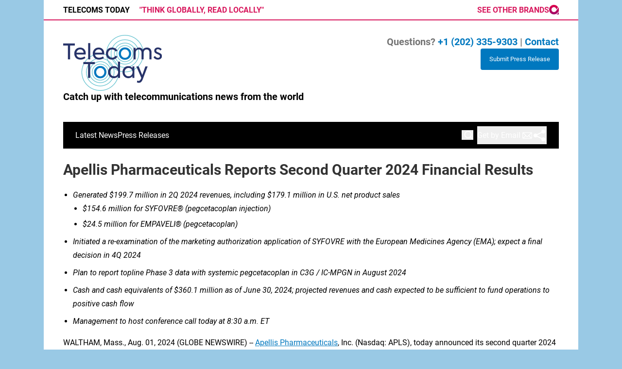

--- FILE ---
content_type: image/svg+xml
request_url: https://cdn.newsmatics.com/agp/sites/telecomstoday-logo-1.svg
body_size: 31210
content:
<?xml version="1.0" encoding="UTF-8" standalone="no"?>
<svg
   xmlns:dc="http://purl.org/dc/elements/1.1/"
   xmlns:cc="http://creativecommons.org/ns#"
   xmlns:rdf="http://www.w3.org/1999/02/22-rdf-syntax-ns#"
   xmlns:svg="http://www.w3.org/2000/svg"
   xmlns="http://www.w3.org/2000/svg"
   xml:space="preserve"
   width="400"
   height="226.99739"
   version="1.1"
   style="clip-rule:evenodd;fill-rule:evenodd;image-rendering:optimizeQuality;shape-rendering:geometricPrecision;text-rendering:geometricPrecision"
   viewBox="0 0 153.2 86.939001"
   id="svg69"><metadata
   id="metadata73"><rdf:RDF><cc:Work
       rdf:about=""><dc:format>image/svg+xml</dc:format><dc:type
         rdf:resource="http://purl.org/dc/dcmitype/StillImage" /></cc:Work></rdf:RDF></metadata>
 <defs
   id="defs4">
  <style
   type="text/css"
   id="style2">
   <![CDATA[
    .fil0 {fill:#66C3D0;fill-rule:nonzero}
    .fil2 {fill:#0078BF;fill-rule:nonzero}
    .fil1 {fill:#273369;fill-rule:nonzero}
   ]]>
  </style>
 </defs>
 <g
   id="Layer_x0020_1"
   transform="translate(0,-5e-4)">
  <metadata
   id="CorelCorpID_0Corel-Layer" />
  <g
   id="_2089765700976">
   <g
   id="g39">
    <g
   id="g9">
     <path
   class="fil0"
   d="m 108.71,29.01 h -0.98 v 0 l -0.02,-0.62 -0.04,-0.6 -0.08,-0.61 -0.1,-0.59 -0.14,-0.58 -0.16,-0.56 -0.19,-0.56 -0.21,-0.54 -0.24,-0.54 -0.27,-0.51 -0.29,-0.51 -0.31,-0.48 -0.33,-0.47 -0.36,-0.45 -0.37,-0.44 -0.4,-0.42 -0.42,-0.39 -0.43,-0.38 -0.46,-0.36 -0.47,-0.33 -0.48,-0.31 -0.5,-0.29 -0.52,-0.27 -0.53,-0.24 -0.55,-0.21 -0.55,-0.19 -0.57,-0.16 -0.58,-0.13 -0.59,-0.11 -0.6,-0.08 -0.61,-0.04 -0.62,-0.02 v -0.98 l 0.67,0.02 0.66,0.05 0.65,0.08 0.63,0.12 0.63,0.14 0.62,0.18 0.6,0.2 0.59,0.23 0.57,0.26 0.56,0.29 0.54,0.31 0.53,0.34 0.51,0.36 0.49,0.39 0.47,0.4 0.45,0.43 0.43,0.45 0.41,0.47 0.38,0.49 0.36,0.51 0.34,0.53 0.31,0.54 0.29,0.56 0.26,0.57 0.23,0.59 0.2,0.61 0.18,0.61 0.14,0.63 0.12,0.64 0.08,0.65 0.05,0.65 z M 95.74,41.98 V 41 41 l 0.62,-0.01 0.61,-0.05 0.6,-0.08 0.59,-0.1 0.58,-0.14 0.57,-0.16 0.55,-0.19 0.55,-0.21 0.53,-0.24 0.52,-0.27 0.5,-0.28 0.48,-0.32 0.47,-0.33 0.46,-0.36 0.43,-0.37 0.42,-0.4 0.4,-0.42 0.37,-0.43 0.36,-0.46 0.33,-0.46 0.31,-0.49 0.29,-0.5 0.27,-0.52 0.24,-0.53 0.21,-0.55 0.19,-0.55 0.16,-0.57 0.14,-0.58 0.1,-0.59 0.08,-0.6 0.04,-0.61 0.02,-0.62 h 0.98 l -0.02,0.67 -0.05,0.66 -0.08,0.65 -0.12,0.63 -0.14,0.63 -0.18,0.62 -0.2,0.6 -0.23,0.59 -0.26,0.57 -0.29,0.56 -0.31,0.55 -0.34,0.52 -0.36,0.51 -0.38,0.49 -0.41,0.47 -0.43,0.45 -0.45,0.43 -0.47,0.41 -0.49,0.38 -0.51,0.36 -0.53,0.34 -0.54,0.31 -0.56,0.29 -0.57,0.26 -0.59,0.23 -0.6,0.21 -0.62,0.17 -0.63,0.14 -0.63,0.12 -0.65,0.08 -0.66,0.05 z M 82.77,29.01 h 0.98 v 0 l 0.02,0.62 0.04,0.61 0.08,0.6 0.1,0.59 0.14,0.58 0.16,0.57 0.19,0.55 0.21,0.55 0.24,0.53 0.27,0.52 0.29,0.5 0.31,0.49 0.33,0.47 0.36,0.45 0.38,0.43 0.39,0.42 0.42,0.4 0.43,0.37 0.46,0.36 0.47,0.33 0.48,0.32 0.51,0.28 0.51,0.27 0.53,0.24 0.55,0.21 0.56,0.19 0.56,0.16 0.58,0.14 0.59,0.1 0.6,0.08 0.61,0.05 0.62,0.01 v 0.98 L 95.07,41.96 94.42,41.91 93.77,41.83 93.13,41.71 92.5,41.57 91.89,41.4 91.28,41.19 90.69,40.96 90.12,40.7 89.56,40.41 89.02,40.1 88.49,39.76 87.98,39.4 l -0.49,-0.38 -0.47,-0.41 -0.45,-0.43 -0.43,-0.45 -0.4,-0.47 -0.39,-0.49 -0.36,-0.51 -0.34,-0.52 -0.31,-0.55 -0.29,-0.56 -0.26,-0.57 -0.23,-0.59 -0.2,-0.6 -0.18,-0.62 -0.14,-0.63 -0.12,-0.63 -0.08,-0.65 -0.05,-0.66 z M 95.74,16.04 v 0.98 0 l -0.62,0.02 -0.61,0.04 -0.6,0.08 -0.59,0.11 -0.58,0.13 -0.56,0.16 -0.56,0.19 -0.55,0.21 -0.53,0.24 -0.51,0.27 -0.51,0.29 -0.48,0.31 -0.47,0.33 -0.46,0.36 -0.43,0.38 -0.42,0.39 -0.39,0.42 -0.38,0.44 -0.36,0.45 -0.33,0.47 -0.31,0.48 -0.29,0.51 -0.27,0.51 -0.24,0.54 -0.21,0.54 -0.19,0.56 -0.16,0.56 -0.14,0.58 -0.1,0.59 -0.08,0.61 -0.04,0.6 -0.02,0.62 h -0.98 l 0.02,-0.67 0.05,-0.65 0.08,-0.65 0.12,-0.64 0.14,-0.63 0.18,-0.61 0.2,-0.61 0.23,-0.59 0.26,-0.57 0.29,-0.56 0.31,-0.54 0.34,-0.53 0.36,-0.51 0.39,-0.49 0.4,-0.47 0.43,-0.45 0.45,-0.43 0.47,-0.4 0.49,-0.39 0.51,-0.36 0.53,-0.34 0.54,-0.31 0.56,-0.29 0.57,-0.26 0.59,-0.23 0.61,-0.2 0.61,-0.18 0.63,-0.14 0.64,-0.12 0.65,-0.08 0.65,-0.05 z"
   id="path7" />
    </g>
    <g
   id="g13">
     <path
   class="fil0"
   d="m 70.42,57.93 h -0.98 v 0 L 69.42,57.31 69.38,56.7 69.3,56.1 69.19,55.51 69.06,54.93 68.9,54.36 68.71,53.8 68.5,53.26 68.26,52.73 67.99,52.21 67.7,51.71 67.39,51.22 67.06,50.75 66.7,50.3 66.32,49.86 65.93,49.45 65.51,49.05 65.08,48.67 64.62,48.32 64.15,47.98 63.67,47.67 63.16,47.38 62.65,47.12 62.12,46.88 61.57,46.66 61.01,46.48 60.45,46.31 59.87,46.18 59.28,46.07 58.68,46 58.07,45.95 57.45,45.94 v -0.98 l 0.67,0.02 0.65,0.05 0.65,0.08 0.64,0.11 0.63,0.15 0.61,0.17 0.61,0.21 0.59,0.23 0.57,0.26 0.56,0.28 0.54,0.32 0.53,0.33 0.51,0.37 0.49,0.38 0.47,0.41 0.45,0.43 0.43,0.45 0.4,0.47 0.39,0.49 0.36,0.51 0.34,0.52 0.31,0.55 0.29,0.55 0.26,0.58 0.23,0.59 0.2,0.6 0.18,0.62 0.14,0.62 0.12,0.64 0.08,0.65 0.05,0.66 z M 57.45,70.89 v -0.97 0 l 0.62,-0.02 0.61,-0.05 0.6,-0.07 0.59,-0.11 0.58,-0.13 0.56,-0.16 0.56,-0.19 0.55,-0.22 0.53,-0.24 0.51,-0.26 0.51,-0.29 0.48,-0.31 0.47,-0.34 0.46,-0.35 0.43,-0.38 0.42,-0.4 0.39,-0.41 0.38,-0.44 0.36,-0.45 0.33,-0.47 0.31,-0.49 0.29,-0.5 0.27,-0.52 0.24,-0.53 0.21,-0.54 0.19,-0.56 0.16,-0.57 0.13,-0.58 0.11,-0.59 0.08,-0.6 0.04,-0.61 0.02,-0.61 h 0.98 l -0.02,0.66 -0.05,0.66 -0.08,0.65 -0.12,0.64 -0.14,0.63 -0.18,0.61 -0.2,0.6 -0.23,0.59 -0.26,0.58 -0.29,0.56 -0.31,0.54 -0.34,0.53 -0.36,0.5 -0.39,0.49 -0.4,0.47 -0.43,0.45 -0.45,0.43 -0.47,0.41 -0.49,0.39 -0.51,0.36 -0.53,0.34 -0.54,0.31 -0.56,0.28 -0.57,0.26 -0.59,0.24 -0.61,0.2 -0.61,0.17 -0.63,0.15 -0.64,0.11 -0.65,0.09 -0.65,0.05 z M 44.48,57.93 h 0.98 v 0 l 0.02,0.61 0.04,0.61 0.08,0.6 0.1,0.59 0.14,0.58 0.16,0.57 0.19,0.56 0.21,0.54 0.24,0.53 0.27,0.52 0.28,0.5 0.32,0.49 0.33,0.47 0.36,0.45 0.37,0.44 0.4,0.41 0.42,0.4 0.43,0.38 0.46,0.35 0.47,0.34 0.48,0.31 0.5,0.29 0.52,0.26 0.53,0.24 0.55,0.22 0.55,0.19 0.57,0.16 0.58,0.13 0.59,0.11 0.6,0.07 0.61,0.05 0.62,0.02 v 0.97 L 56.78,70.88 56.12,70.83 55.47,70.74 54.84,70.63 54.21,70.48 53.59,70.31 52.99,70.11 52.4,69.87 51.83,69.61 51.27,69.33 50.72,69.02 50.2,68.68 49.69,68.32 49.2,67.93 48.73,67.52 48.28,67.09 47.85,66.64 47.44,66.17 47.06,65.68 46.7,65.18 46.36,64.65 46.05,64.11 45.76,63.55 45.5,62.97 45.27,62.38 45.07,61.78 44.89,61.17 44.75,60.54 44.63,59.9 44.55,59.25 44.5,58.59 Z M 57.45,44.96 v 0.98 0 l -0.62,0.01 -0.61,0.05 -0.6,0.07 -0.59,0.11 -0.58,0.13 -0.57,0.17 -0.55,0.18 -0.55,0.22 -0.53,0.24 -0.52,0.26 -0.5,0.29 -0.48,0.31 -0.47,0.34 -0.46,0.35 -0.43,0.38 -0.42,0.4 -0.4,0.41 -0.37,0.44 -0.36,0.45 -0.33,0.47 -0.32,0.49 -0.28,0.5 -0.27,0.52 -0.24,0.53 -0.21,0.54 -0.19,0.56 -0.16,0.57 -0.14,0.58 -0.1,0.59 -0.08,0.6 -0.04,0.61 -0.02,0.62 h -0.98 l 0.02,-0.67 0.05,-0.66 0.08,-0.65 0.12,-0.64 0.14,-0.62 0.18,-0.62 0.2,-0.6 0.23,-0.59 0.26,-0.58 0.29,-0.55 0.31,-0.55 0.34,-0.52 0.36,-0.51 0.38,-0.49 0.41,-0.47 0.43,-0.45 0.45,-0.43 0.47,-0.41 0.49,-0.38 0.51,-0.37 0.52,-0.33 0.55,-0.32 0.56,-0.28 0.57,-0.26 0.59,-0.23 0.6,-0.21 0.62,-0.17 0.63,-0.15 0.63,-0.11 0.65,-0.08 0.66,-0.05 z"
   id="path11" />
    </g>
    <g
   id="g17">
     <path
   class="fil0"
   d="m 112.64,29.01 h -0.98 v 0 l -0.02,-0.82 -0.06,-0.81 -0.1,-0.79 -0.14,-0.79 -0.18,-0.77 -0.21,-0.75 -0.25,-0.74 -0.29,-0.73 -0.32,-0.7 -0.35,-0.69 -0.38,-0.66 -0.42,-0.65 -0.44,-0.63 -0.47,-0.6 -0.5,-0.57 -0.53,-0.56 -0.55,-0.52 -0.58,-0.51 -0.6,-0.47 -0.63,-0.44 -0.64,-0.42 -0.67,-0.38 -0.69,-0.35 -0.7,-0.32 -0.72,-0.29 -0.74,-0.25 -0.76,-0.21 -0.77,-0.18 -0.78,-0.14 -0.8,-0.1 -0.81,-0.06 -0.82,-0.02 v -0.98 l 0.87,0.02 0.86,0.07 0.84,0.11 0.84,0.15 0.81,0.18 0.81,0.23 0.78,0.27 0.77,0.3 0.75,0.34 0.73,0.37 0.7,0.41 0.69,0.44 0.66,0.47 0.64,0.5 0.61,0.53 0.59,0.56 0.56,0.59 0.53,0.61 0.5,0.64 0.47,0.66 0.44,0.69 0.41,0.71 0.37,0.72 0.34,0.75 0.31,0.77 0.26,0.79 0.23,0.8 0.19,0.82 0.15,0.83 0.1,0.84 0.07,0.86 z m -16.9,16.9 v -0.98 0 l 0.82,-0.02 0.81,-0.06 0.8,-0.1 0.78,-0.14 0.77,-0.18 0.76,-0.21 0.74,-0.25 0.72,-0.29 0.7,-0.32 0.69,-0.35 0.67,-0.38 0.64,-0.41 0.63,-0.45 0.6,-0.47 0.58,-0.5 0.55,-0.53 0.53,-0.55 0.5,-0.58 0.47,-0.6 0.44,-0.63 0.42,-0.64 0.38,-0.67 0.35,-0.69 0.32,-0.7 0.29,-0.72 0.25,-0.74 0.21,-0.76 0.18,-0.77 0.14,-0.78 0.1,-0.8 0.06,-0.81 0.02,-0.82 h 0.98 l -0.02,0.87 -0.07,0.86 -0.1,0.84 -0.15,0.84 -0.19,0.81 -0.23,0.81 -0.26,0.78 -0.31,0.77 -0.34,0.75 -0.37,0.73 -0.41,0.71 -0.44,0.68 -0.47,0.66 -0.5,0.64 -0.53,0.62 -0.56,0.58 -0.59,0.56 -0.61,0.53 -0.64,0.5 -0.66,0.48 -0.69,0.44 -0.7,0.4 -0.73,0.38 -0.75,0.33 -0.77,0.31 -0.78,0.26 -0.81,0.23 -0.81,0.19 -0.84,0.15 -0.84,0.1 -0.86,0.07 z m -16.9,-16.9 h 0.98 v 0 l 0.02,0.82 0.06,0.81 0.1,0.8 0.14,0.78 0.18,0.77 0.21,0.76 0.25,0.74 0.29,0.72 0.32,0.7 0.35,0.69 0.38,0.67 0.42,0.64 0.44,0.63 0.47,0.6 0.5,0.58 0.53,0.55 0.55,0.53 0.58,0.5 0.6,0.47 0.63,0.45 0.64,0.41 0.67,0.38 0.69,0.35 0.7,0.32 0.73,0.29 0.74,0.25 0.75,0.21 0.77,0.18 0.79,0.14 0.79,0.1 0.81,0.06 0.82,0.02 v 0.98 l -0.87,-0.02 -0.86,-0.07 -0.84,-0.1 -0.83,-0.15 -0.82,-0.19 -0.8,-0.23 -0.79,-0.26 -0.77,-0.31 -0.75,-0.33 -0.73,-0.38 -0.7,-0.4 -0.69,-0.44 -0.66,-0.48 -0.64,-0.5 -0.61,-0.53 -0.59,-0.56 -0.56,-0.58 -0.53,-0.62 -0.5,-0.64 -0.47,-0.66 -0.44,-0.68 -0.41,-0.71 -0.37,-0.73 -0.34,-0.75 -0.3,-0.77 -0.27,-0.78 -0.23,-0.81 -0.19,-0.81 -0.15,-0.84 -0.1,-0.84 -0.07,-0.86 z m 16.9,-16.9 v 0.98 0 l -0.82,0.02 -0.81,0.06 -0.79,0.1 -0.79,0.14 -0.77,0.18 -0.75,0.21 -0.74,0.25 -0.73,0.29 -0.7,0.32 -0.69,0.35 -0.67,0.38 -0.64,0.42 -0.63,0.44 -0.6,0.47 -0.58,0.51 -0.55,0.52 -0.53,0.56 -0.5,0.57 -0.47,0.6 -0.44,0.63 -0.42,0.65 -0.38,0.66 -0.35,0.69 -0.32,0.7 -0.29,0.73 -0.25,0.74 -0.21,0.75 -0.18,0.77 -0.14,0.79 -0.1,0.79 -0.06,0.81 -0.02,0.82 h -0.98 l 0.02,-0.87 0.07,-0.86 0.1,-0.84 0.15,-0.83 0.19,-0.82 0.23,-0.8 0.27,-0.79 0.3,-0.77 0.34,-0.75 0.37,-0.72 0.41,-0.71 0.44,-0.69 0.47,-0.66 0.5,-0.64 0.53,-0.61 0.56,-0.59 0.59,-0.56 0.61,-0.53 0.64,-0.5 0.66,-0.47 0.69,-0.44 0.7,-0.41 0.73,-0.37 0.75,-0.34 0.77,-0.3 0.79,-0.27 0.8,-0.23 0.82,-0.18 0.83,-0.15 0.84,-0.11 0.86,-0.07 z"
   id="path15" />
    </g>
    <g
   id="g21">
     <path
   class="fil0"
   d="m 74.35,57.93 h -0.98 v 0 L 73.35,57.11 73.29,56.3 73.19,55.5 73.05,54.72 72.87,53.95 72.66,53.19 72.41,52.45 72.12,51.73 71.8,51.02 71.45,50.34 71.07,49.67 70.65,49.02 70.21,48.4 69.74,47.8 69.24,47.22 68.71,46.67 68.16,46.14 67.58,45.64 66.98,45.17 66.35,44.72 65.71,44.31 65.04,43.92 64.35,43.57 63.65,43.25 62.92,42.97 62.18,42.72 61.43,42.5 60.66,42.33 59.87,42.19 59.08,42.08 58.27,42.02 57.45,42 v -0.97 l 0.87,0.02 0.86,0.06 0.84,0.11 0.83,0.15 0.82,0.19 0.8,0.23 0.79,0.26 0.77,0.3 0.75,0.34 0.73,0.38 0.7,0.4 0.69,0.44 0.66,0.47 0.64,0.51 0.61,0.53 0.59,0.56 0.56,0.58 0.53,0.62 0.5,0.63 0.47,0.67 0.44,0.68 0.41,0.71 0.37,0.73 0.34,0.75 0.3,0.77 0.27,0.78 0.23,0.8 0.19,0.82 0.14,0.83 0.11,0.85 0.07,0.86 z m -16.9,16.9 v -0.98 0 l 0.82,-0.02 0.81,-0.06 0.79,-0.1 0.79,-0.14 0.77,-0.18 0.75,-0.22 0.74,-0.25 0.73,-0.28 0.7,-0.32 0.69,-0.35 0.67,-0.39 0.64,-0.41 0.63,-0.44 0.6,-0.48 0.58,-0.5 0.55,-0.52 0.53,-0.56 0.5,-0.58 0.47,-0.6 0.44,-0.62 0.42,-0.65 0.38,-0.66 0.35,-0.69 0.32,-0.71 0.29,-0.72 0.25,-0.74 0.21,-0.75 0.18,-0.77 0.14,-0.79 0.1,-0.8 0.06,-0.8 0.02,-0.82 h 0.98 l -0.02,0.87 -0.07,0.85 -0.11,0.85 -0.14,0.83 -0.19,0.82 -0.23,0.8 -0.27,0.79 -0.3,0.76 -0.34,0.75 -0.37,0.73 -0.41,0.71 -0.44,0.69 -0.47,0.66 -0.5,0.64 -0.53,0.61 -0.56,0.59 -0.59,0.56 -0.61,0.53 -0.64,0.5 -0.66,0.47 -0.69,0.44 -0.7,0.41 -0.73,0.37 -0.75,0.34 -0.77,0.3 -0.79,0.27 -0.8,0.22 -0.82,0.19 -0.83,0.15 -0.84,0.11 -0.86,0.06 z m -16.9,-16.9 h 0.98 v 0 l 0.02,0.82 0.06,0.8 0.1,0.8 0.14,0.79 0.18,0.77 0.21,0.75 0.25,0.74 0.29,0.72 0.32,0.71 0.35,0.69 0.38,0.66 0.41,0.65 0.45,0.62 0.47,0.6 0.5,0.58 0.53,0.56 0.55,0.52 0.58,0.5 0.6,0.48 0.63,0.44 0.64,0.41 0.67,0.39 0.69,0.35 0.7,0.32 0.72,0.28 0.74,0.25 0.76,0.22 0.77,0.18 0.78,0.14 0.8,0.1 0.81,0.06 0.82,0.02 v 0.98 L 56.58,74.8 55.72,74.74 54.88,74.63 54.04,74.48 53.23,74.29 52.42,74.07 51.64,73.8 50.87,73.5 50.12,73.16 49.39,72.79 48.69,72.38 48,71.94 47.34,71.47 46.7,70.97 46.09,70.44 45.5,69.88 44.94,69.29 44.41,68.68 43.91,68.04 43.44,67.38 43,66.69 42.59,65.98 42.22,65.25 41.88,64.5 41.57,63.74 41.31,62.95 41.08,62.15 40.89,61.33 40.74,60.5 40.64,59.65 40.57,58.8 Z m 16.9,-16.9 V 42 42 l -0.82,0.02 -0.81,0.06 -0.8,0.11 -0.78,0.14 -0.77,0.17 -0.76,0.22 -0.74,0.25 -0.72,0.28 -0.7,0.32 -0.69,0.35 -0.67,0.39 -0.64,0.41 -0.63,0.45 -0.6,0.47 -0.58,0.5 -0.55,0.53 -0.53,0.55 -0.5,0.58 -0.47,0.6 -0.45,0.62 -0.41,0.65 -0.38,0.67 -0.35,0.68 -0.32,0.71 -0.29,0.72 -0.25,0.74 -0.21,0.76 -0.18,0.77 -0.14,0.78 -0.1,0.8 -0.06,0.81 -0.02,0.82 h -0.98 l 0.02,-0.87 0.07,-0.86 0.1,-0.85 0.15,-0.83 0.19,-0.82 0.23,-0.8 0.26,-0.78 0.31,-0.77 0.34,-0.75 0.37,-0.73 0.41,-0.71 0.44,-0.68 0.47,-0.67 0.5,-0.63 0.53,-0.62 0.56,-0.58 0.59,-0.56 0.61,-0.53 0.64,-0.51 0.66,-0.47 0.69,-0.44 0.7,-0.4 0.73,-0.38 0.75,-0.34 0.77,-0.3 0.78,-0.26 0.81,-0.23 0.81,-0.19 0.84,-0.15 0.84,-0.11 0.86,-0.06 z"
   id="path19" />
    </g>
    <g
   id="g25">
     <path
   class="fil0"
   d="m 117.72,29.01 h -0.98 v 0 l -0.02,-1.08 -0.09,-1.07 -0.13,-1.05 -0.18,-1.03 -0.24,-1.02 -0.28,-0.99 -0.33,-0.98 -0.38,-0.95 -0.42,-0.93 -0.46,-0.91 -0.51,-0.88 -0.54,-0.85 -0.59,-0.82 -0.62,-0.8 -0.66,-0.76 -0.7,-0.73 -0.73,-0.69 -0.76,-0.66 -0.79,-0.63 -0.83,-0.58 -0.85,-0.55 -0.88,-0.51 -0.9,-0.46 -0.93,-0.42 -0.96,-0.38 -0.97,-0.33 -1,-0.28 L 99.97,8.44 98.94,8.25 97.89,8.12 96.82,8.04 95.74,8.01 V 7.03 l 1.13,0.03 1.12,0.09 1.1,0.14 1.08,0.19 1.06,0.24 1.05,0.3 1.02,0.35 1,0.39 0.97,0.44 0.95,0.49 0.92,0.52 0.89,0.58 0.86,0.61 0.83,0.65 0.8,0.69 0.76,0.73 0.73,0.76 0.69,0.8 0.65,0.83 0.62,0.86 0.57,0.89 0.53,0.93 0.48,0.94 0.44,0.98 0.4,0.99 0.34,1.03 0.3,1.04 0.24,1.06 0.2,1.09 0.14,1.1 0.08,1.11 z M 95.74,50.99 v -0.98 0 l 1.08,-0.02 1.07,-0.09 1.05,-0.13 1.03,-0.18 1.02,-0.24 1,-0.28 0.97,-0.33 0.96,-0.38 0.93,-0.42 0.9,-0.46 0.88,-0.51 0.85,-0.54 0.83,-0.59 0.79,-0.62 0.76,-0.66 0.73,-0.7 0.7,-0.73 0.66,-0.76 0.62,-0.79 0.59,-0.83 0.54,-0.85 0.51,-0.88 0.46,-0.9 0.42,-0.93 0.38,-0.96 0.33,-0.97 0.28,-1 0.24,-1.02 0.18,-1.03 0.13,-1.05 0.09,-1.07 0.02,-1.08 h 0.98 l -0.03,1.13 -0.08,1.12 -0.14,1.1 -0.2,1.08 -0.24,1.06 -0.3,1.05 -0.34,1.02 -0.4,1 -0.44,0.97 -0.48,0.95 -0.53,0.92 -0.57,0.89 -0.62,0.86 -0.65,0.83 -0.69,0.8 -0.73,0.76 -0.76,0.73 -0.8,0.69 -0.83,0.65 -0.86,0.62 -0.89,0.57 -0.92,0.53 -0.95,0.48 -0.97,0.44 -1,0.4 -1.02,0.34 -1.05,0.3 -1.06,0.24 -1.08,0.2 -1.1,0.14 -1.12,0.08 z M 73.76,29.01 h 0.98 v 0 l 0.03,1.08 0.08,1.07 0.13,1.05 0.19,1.03 0.23,1.02 0.28,1 0.33,0.97 0.38,0.96 0.42,0.93 0.46,0.9 0.51,0.88 0.55,0.85 0.58,0.83 0.62,0.79 0.66,0.76 0.7,0.73 0.73,0.7 0.76,0.66 0.8,0.62 0.82,0.59 0.85,0.54 0.88,0.51 0.91,0.46 0.93,0.42 0.95,0.38 0.98,0.33 0.99,0.28 1.02,0.24 1.03,0.18 1.05,0.13 1.07,0.09 1.08,0.02 v 0.98 l -1.13,-0.03 -1.12,-0.08 -1.1,-0.14 -1.08,-0.2 -1.06,-0.24 -1.04,-0.3 -1.03,-0.34 -0.99,-0.4 -0.98,-0.44 -0.95,-0.48 -0.92,-0.53 -0.89,-0.57 -0.86,-0.62 -0.83,-0.65 -0.8,-0.69 -0.76,-0.73 -0.73,-0.76 -0.69,-0.8 -0.65,-0.83 -0.61,-0.86 -0.58,-0.89 -0.53,-0.92 -0.48,-0.95 -0.44,-0.97 -0.39,-1 -0.35,-1.02 -0.3,-1.05 -0.24,-1.06 -0.2,-1.08 -0.13,-1.1 -0.09,-1.12 z M 95.74,7.03 v 0.98 0 l -1.08,0.03 -1.07,0.08 -1.05,0.13 -1.03,0.19 -1.02,0.23 -0.99,0.28 -0.98,0.33 -0.95,0.38 -0.93,0.42 -0.91,0.46 -0.88,0.51 -0.85,0.55 -0.82,0.58 -0.8,0.63 -0.76,0.66 -0.73,0.69 -0.7,0.73 -0.66,0.76 -0.62,0.8 -0.58,0.82 -0.55,0.85 -0.51,0.88 -0.46,0.91 -0.42,0.93 -0.38,0.95 -0.33,0.98 -0.28,0.99 -0.23,1.02 -0.19,1.03 -0.13,1.05 -0.08,1.07 -0.03,1.08 h -0.98 l 0.03,-1.13 0.09,-1.11 0.13,-1.1 0.2,-1.09 0.24,-1.06 0.3,-1.04 0.35,-1.03 0.39,-0.99 0.44,-0.98 0.48,-0.94 0.53,-0.93 0.58,-0.89 0.61,-0.86 0.65,-0.83 0.69,-0.8 0.73,-0.76 0.76,-0.73 0.8,-0.69 0.83,-0.65 0.86,-0.61 0.89,-0.58 0.92,-0.52 0.95,-0.49 0.98,-0.44 0.99,-0.39 1.03,-0.35 1.04,-0.3 1.06,-0.24 1.08,-0.19 1.1,-0.14 1.12,-0.09 z"
   id="path23" />
    </g>
    <g
   id="g29">
     <path
   class="fil0"
   d="m 79.43,57.93 h -0.98 v 0 l -0.03,-1.08 -0.08,-1.07 -0.13,-1.05 -0.19,-1.04 -0.23,-1.01 -0.28,-1 L 77.18,50.71 76.8,49.75 76.38,48.82 75.92,47.92 75.41,47.04 74.86,46.18 74.28,45.36 73.65,44.57 72.99,43.8 72.3,43.08 71.57,42.38 70.81,41.72 70.01,41.1 69.19,40.51 68.34,39.96 67.46,39.46 66.55,38.99 65.62,38.57 64.67,38.2 63.69,37.87 62.7,37.59 61.68,37.35 60.65,37.17 59.6,37.03 58.53,36.95 57.45,36.92 v -0.97 l 1.13,0.03 1.12,0.08 1.1,0.14 1.08,0.19 1.06,0.25 1.04,0.3 1.03,0.34 0.99,0.39 0.98,0.44 0.95,0.49 0.92,0.53 0.89,0.57 0.86,0.61 0.83,0.66 0.8,0.69 0.76,0.72 0.73,0.77 0.69,0.8 0.65,0.83 0.61,0.86 0.58,0.89 0.52,0.92 0.49,0.95 0.44,0.97 0.39,1 0.35,1.02 0.3,1.04 0.24,1.07 0.19,1.08 0.14,1.1 0.09,1.12 z M 57.45,79.9 v -0.97 0 l 1.08,-0.03 1.07,-0.08 1.05,-0.13 1.03,-0.19 1.02,-0.23 0.99,-0.29 0.98,-0.33 0.95,-0.37 0.93,-0.42 0.91,-0.47 0.88,-0.5 0.85,-0.55 0.82,-0.58 0.8,-0.63 0.76,-0.66 0.73,-0.69 0.69,-0.73 0.66,-0.76 0.63,-0.8 0.58,-0.82 0.55,-0.85 0.51,-0.88 0.46,-0.91 0.42,-0.93 0.38,-0.95 0.33,-0.98 0.28,-0.99 0.23,-1.02 0.19,-1.03 0.13,-1.06 0.08,-1.06 0.03,-1.08 h 0.98 l -0.03,1.13 -0.09,1.11 -0.14,1.1 -0.19,1.09 -0.24,1.06 -0.3,1.04 -0.35,1.02 -0.39,1 -0.44,0.98 -0.49,0.94 -0.52,0.92 -0.58,0.9 -0.61,0.86 -0.65,0.83 -0.69,0.79 -0.73,0.77 -0.76,0.73 -0.8,0.69 -0.83,0.65 -0.86,0.61 -0.89,0.57 -0.92,0.53 -0.95,0.49 -0.98,0.44 -0.99,0.39 -1.03,0.35 -1.04,0.29 -1.06,0.25 -1.08,0.19 -1.1,0.14 -1.12,0.09 z M 35.47,57.93 h 0.98 v 0 l 0.02,1.08 0.09,1.06 0.13,1.06 0.18,1.03 0.24,1.02 0.28,0.99 0.33,0.98 0.38,0.95 0.42,0.93 0.46,0.91 0.51,0.88 0.54,0.85 0.59,0.82 0.62,0.8 0.66,0.76 0.7,0.73 0.73,0.69 0.76,0.66 0.79,0.63 0.83,0.58 0.85,0.55 0.88,0.5 0.9,0.47 0.93,0.42 0.96,0.37 0.97,0.33 1,0.29 1.02,0.23 1.03,0.19 1.05,0.13 1.07,0.08 1.08,0.03 v 0.97 l -1.13,-0.02 -1.12,-0.09 -1.1,-0.14 -1.08,-0.19 -1.06,-0.25 -1.05,-0.29 -1.02,-0.35 -1,-0.39 -0.97,-0.44 -0.95,-0.49 -0.92,-0.53 -0.89,-0.57 -0.86,-0.61 -0.83,-0.65 -0.8,-0.69 -0.76,-0.73 -0.73,-0.77 -0.69,-0.79 -0.65,-0.83 -0.62,-0.86 -0.57,-0.9 -0.53,-0.92 -0.48,-0.94 -0.44,-0.98 -0.4,-1 -0.34,-1.02 -0.3,-1.04 -0.24,-1.06 -0.2,-1.09 -0.14,-1.1 -0.08,-1.11 z M 57.45,35.95 v 0.97 0 l -1.08,0.03 -1.07,0.08 -1.05,0.14 -1.03,0.18 -1.02,0.24 -1,0.28 -0.97,0.33 -0.96,0.37 -0.93,0.42 -0.9,0.47 -0.88,0.5 -0.85,0.55 -0.83,0.59 -0.79,0.62 -0.76,0.66 -0.73,0.7 -0.7,0.72 -0.66,0.77 -0.62,0.79 -0.59,0.82 -0.54,0.86 -0.51,0.88 -0.46,0.9 -0.42,0.93 -0.38,0.96 -0.33,0.97 -0.28,1 -0.24,1.01 -0.18,1.04 -0.13,1.05 -0.09,1.07 -0.02,1.08 h -0.98 l 0.03,-1.13 0.08,-1.12 0.14,-1.1 0.2,-1.08 0.24,-1.07 0.3,-1.04 0.34,-1.02 0.4,-1 0.44,-0.97 0.48,-0.95 0.53,-0.92 0.57,-0.89 0.62,-0.86 0.65,-0.83 0.69,-0.8 0.73,-0.77 0.76,-0.72 0.8,-0.69 0.83,-0.66 0.86,-0.61 0.89,-0.57 0.92,-0.53 0.95,-0.49 0.97,-0.44 1,-0.39 1.02,-0.34 1.05,-0.3 1.06,-0.25 1.08,-0.19 1.1,-0.14 1.12,-0.08 z"
   id="path27" />
    </g>
    <g
   id="g33">
     <path
   class="fil0"
   d="m 86.46,57.93 h -0.98 v 0 l -0.03,-1.45 -0.11,-1.42 -0.18,-1.4 -0.25,-1.38 -0.31,-1.36 -0.38,-1.33 -0.44,-1.3 -0.5,-1.28 -0.56,-1.24 -0.62,-1.21 -0.67,-1.17 -0.73,-1.14 -0.79,-1.1 -0.83,-1.06 -0.88,-1.01 -0.93,-0.98 -0.97,-0.93 -1.02,-0.88 -1.06,-0.83 -1.1,-0.78 -1.13,-0.73 -1.18,-0.68 -1.21,-0.61 -1.24,-0.57 -1.27,-0.5 -1.3,-0.44 -1.33,-0.38 -1.36,-0.31 -1.38,-0.25 -1.4,-0.17 -1.43,-0.11 -1.44,-0.04 v -0.98 l 1.49,0.04 1.47,0.11 1.46,0.19 1.43,0.25 1.4,0.33 1.38,0.39 1.34,0.45 1.32,0.52 1.29,0.59 1.25,0.64 1.21,0.69 1.18,0.76 1.14,0.81 1.09,0.86 1.06,0.91 1,0.96 0.96,1.01 0.92,1.05 0.86,1.1 0.81,1.14 0.75,1.17 0.7,1.22 0.64,1.25 0.58,1.28 0.52,1.32 0.46,1.35 0.39,1.38 0.32,1.4 0.26,1.43 0.18,1.45 0.11,1.47 z M 57.45,86.94 v -0.98 0 l 1.44,-0.03 1.43,-0.11 1.4,-0.18 1.38,-0.25 1.36,-0.31 1.33,-0.38 1.3,-0.44 1.27,-0.5 1.24,-0.56 1.21,-0.62 1.18,-0.68 1.13,-0.73 1.1,-0.78 1.06,-0.83 1.02,-0.88 0.97,-0.93 0.93,-0.97 0.88,-1.02 0.83,-1.06 0.79,-1.1 0.73,-1.14 0.67,-1.17 0.62,-1.21 0.56,-1.24 0.5,-1.27 0.44,-1.31 0.38,-1.33 0.31,-1.35 0.25,-1.38 0.18,-1.41 0.11,-1.42 0.03,-1.44 h 0.98 l -0.04,1.49 -0.11,1.47 -0.18,1.45 -0.26,1.43 -0.32,1.41 -0.39,1.37 -0.46,1.35 -0.52,1.32 -0.58,1.28 -0.64,1.26 -0.7,1.21 -0.75,1.18 -0.81,1.13 -0.86,1.1 -0.92,1.05 -0.96,1.01 -1,0.96 -1.06,0.91 -1.09,0.86 -1.14,0.81 -1.18,0.76 -1.21,0.7 -1.25,0.64 -1.29,0.58 -1.32,0.52 -1.34,0.45 -1.38,0.39 -1.4,0.33 -1.43,0.25 -1.46,0.19 -1.47,0.11 z M 28.44,57.93 h 0.97 v 0 l 0.04,1.44 0.11,1.42 0.18,1.41 0.24,1.38 0.32,1.35 0.37,1.33 0.44,1.31 0.51,1.27 0.56,1.24 0.62,1.21 0.67,1.17 0.73,1.14 0.78,1.1 0.84,1.06 0.88,1.02 0.92,0.97 0.98,0.93 1.02,0.88 1.06,0.83 1.09,0.78 1.14,0.73 1.18,0.68 1.2,0.62 1.25,0.56 1.27,0.5 1.3,0.44 1.33,0.38 1.36,0.31 1.38,0.25 1.4,0.18 1.43,0.11 1.44,0.03 v 0.98 L 55.96,86.9 54.48,86.79 53.03,86.6 51.6,86.35 50.2,86.02 48.82,85.63 47.47,85.18 46.16,84.66 44.87,84.08 43.62,83.44 42.4,82.74 41.23,81.98 40.09,81.17 38.99,80.31 37.94,79.4 36.93,78.44 35.97,77.43 35.06,76.38 34.2,75.28 33.39,74.15 32.64,72.97 31.94,71.76 31.3,70.5 30.72,69.22 30.2,67.9 29.74,66.55 29.35,65.18 29.03,63.77 28.77,62.34 28.59,60.89 28.47,59.42 Z M 57.45,28.91 v 0.98 0 l -1.44,0.04 -1.43,0.11 -1.4,0.17 -1.38,0.25 -1.36,0.31 -1.33,0.38 -1.3,0.44 -1.27,0.5 -1.25,0.57 -1.2,0.61 -1.18,0.68 -1.14,0.73 -1.09,0.78 -1.06,0.83 -1.02,0.88 -0.98,0.93 -0.92,0.98 -0.88,1.01 -0.84,1.06 -0.78,1.1 -0.73,1.14 -0.67,1.17 -0.62,1.21 -0.56,1.24 -0.51,1.28 -0.44,1.3 -0.37,1.33 -0.32,1.36 -0.24,1.38 -0.18,1.4 -0.11,1.42 -0.04,1.45 h -0.97 l 0.03,-1.5 0.12,-1.47 0.18,-1.45 0.26,-1.43 0.32,-1.4 0.39,-1.38 0.46,-1.35 0.52,-1.32 0.58,-1.28 0.64,-1.25 0.7,-1.22 0.75,-1.17 0.81,-1.14 0.86,-1.1 0.91,-1.05 0.96,-1.01 1.01,-0.96 1.05,-0.91 1.1,-0.86 1.14,-0.81 1.17,-0.76 1.22,-0.69 1.25,-0.64 1.29,-0.59 1.31,-0.52 1.35,-0.45 1.38,-0.39 1.4,-0.33 1.43,-0.25 1.45,-0.19 1.48,-0.11 z"
   id="path31" />
    </g>
    <g
   id="g37">
     <path
   class="fil0"
   d="m 124.75,29.01 h -0.97 v 0 l -0.04,-1.44 -0.11,-1.43 -0.18,-1.4 -0.24,-1.38 -0.32,-1.36 -0.37,-1.33 -0.45,-1.3 -0.5,-1.27 -0.56,-1.24 -0.62,-1.21 -0.67,-1.18 -0.73,-1.13 -0.78,-1.1 -0.84,-1.06 -0.88,-1.02 -0.93,-0.97 -0.97,-0.93 -1.02,-0.88 -1.06,-0.83 -1.09,-0.79 -1.14,-0.73 -1.18,-0.67 -1.2,-0.62 -1.25,-0.56 -1.27,-0.5 -1.3,-0.44 L 102.75,1.86 101.39,1.55 100.01,1.3 98.61,1.12 97.18,1.01 95.74,0.98 V 0 l 1.49,0.04 1.48,0.11 1.45,0.18 1.43,0.26 1.4,0.32 1.38,0.39 1.35,0.46 1.31,0.52 1.29,0.58 1.25,0.64 1.21,0.7 1.18,0.75 1.14,0.81 1.1,0.86 1.05,0.92 1.01,0.96 0.96,1 0.91,1.06 0.86,1.09 0.81,1.14 0.75,1.18 0.7,1.21 0.64,1.25 0.58,1.29 0.52,1.32 0.46,1.34 0.39,1.38 0.32,1.41 0.26,1.42 0.18,1.46 0.12,1.47 z M 95.74,58.02 v -0.97 0 l 1.44,-0.04 1.43,-0.11 1.4,-0.18 1.38,-0.24 1.36,-0.32 1.33,-0.37 1.3,-0.44 1.27,-0.51 1.25,-0.56 1.2,-0.62 1.18,-0.67 1.14,-0.73 1.09,-0.78 1.06,-0.83 1.02,-0.89 0.97,-0.92 0.93,-0.98 0.88,-1.02 0.84,-1.05 0.78,-1.1 0.73,-1.14 0.67,-1.18 0.62,-1.2 0.56,-1.25 0.5,-1.27 0.45,-1.3 0.37,-1.33 0.32,-1.36 0.24,-1.38 0.18,-1.4 0.11,-1.43 0.04,-1.44 h 0.97 l -0.03,1.49 -0.12,1.48 -0.18,1.45 -0.26,1.43 -0.32,1.4 -0.39,1.38 -0.46,1.35 -0.52,1.31 -0.58,1.29 -0.64,1.25 -0.7,1.22 -0.75,1.17 -0.81,1.14 -0.86,1.1 -0.91,1.05 -0.96,1.01 -1.01,0.96 -1.05,0.91 -1.1,0.86 -1.14,0.81 -1.18,0.75 -1.21,0.7 -1.25,0.64 -1.29,0.58 -1.31,0.52 -1.35,0.46 -1.38,0.39 -1.4,0.32 -1.43,0.26 -1.45,0.18 -1.48,0.12 z M 66.73,29.01 h 0.98 v 0 l 0.03,1.44 0.11,1.43 0.18,1.4 0.24,1.38 0.32,1.36 0.38,1.33 0.44,1.3 0.5,1.27 0.56,1.25 0.62,1.2 0.67,1.18 0.73,1.14 0.78,1.1 0.84,1.05 0.88,1.02 0.93,0.98 0.97,0.92 1.02,0.89 1.06,0.83 1.1,0.78 1.13,0.73 1.18,0.67 1.21,0.62 1.24,0.56 1.27,0.51 1.3,0.44 1.33,0.37 1.36,0.32 1.38,0.24 1.4,0.18 1.43,0.11 1.44,0.04 v 0.97 l -1.49,-0.03 -1.47,-0.12 -1.46,-0.18 -1.43,-0.26 -1.4,-0.32 -1.38,-0.39 -1.34,-0.46 -1.32,-0.52 -1.29,-0.58 -1.25,-0.64 -1.21,-0.7 -1.18,-0.75 -1.14,-0.81 -1.09,-0.86 -1.06,-0.91 -1,-0.96 -0.96,-1.01 -0.92,-1.05 -0.86,-1.1 -0.81,-1.14 -0.75,-1.17 -0.7,-1.22 -0.64,-1.25 -0.58,-1.29 -0.52,-1.31 -0.46,-1.35 -0.39,-1.38 -0.32,-1.4 -0.26,-1.43 -0.18,-1.45 -0.11,-1.48 z M 95.74,0 v 0.98 0 l -1.44,0.03 -1.43,0.11 -1.4,0.18 -1.38,0.25 -1.36,0.31 -1.33,0.38 -1.3,0.44 -1.27,0.5 -1.24,0.56 -1.21,0.62 -1.18,0.67 -1.13,0.73 -1.1,0.79 -1.06,0.83 -1.02,0.88 -0.97,0.93 -0.93,0.97 -0.88,1.02 -0.84,1.06 -0.78,1.1 -0.73,1.13 -0.67,1.18 -0.62,1.21 -0.56,1.24 -0.5,1.27 -0.44,1.3 -0.38,1.33 -0.32,1.36 -0.24,1.38 -0.18,1.4 -0.11,1.43 -0.03,1.44 h -0.98 l 0.04,-1.49 0.11,-1.47 0.18,-1.46 0.26,-1.42 0.32,-1.41 0.39,-1.38 0.46,-1.34 0.52,-1.32 0.58,-1.29 0.64,-1.25 0.7,-1.21 0.75,-1.18 0.81,-1.14 0.86,-1.09 0.92,-1.06 0.96,-1 1,-0.96 1.06,-0.92 1.09,-0.86 1.14,-0.81 1.18,-0.75 1.21,-0.7 1.25,-0.64 1.29,-0.58 1.32,-0.52 1.34,-0.46 1.38,-0.39 1.4,-0.32 1.43,-0.26 1.46,-0.18 1.47,-0.11 z"
   id="path35" />
    </g>
   </g>
   <polygon
   class="fil1"
   points="0,16.51 0,13.26 18.02,13.26 18.02,16.51 10.68,16.51 10.68,38.01 7.34,38.01 7.34,16.51 "
   id="polygon41" />
   <path
   class="fil1"
   d="m 34.97,28.7 c 0,0.23 -0.04,0.77 -0.1,1.64 h -14.3 c 0.29,1.59 0.96,2.84 2.01,3.76 1.04,0.91 2.47,1.37 4.28,1.37 1.07,0 2.18,-0.19 3.32,-0.55 1.14,-0.37 2.12,-0.86 2.95,-1.46 l 1.37,2.44 c -0.94,0.72 -2.1,1.32 -3.48,1.8 -1.39,0.48 -2.8,0.72 -4.22,0.72 -1.63,0 -3.08,-0.27 -4.34,-0.81 -1.26,-0.53 -2.26,-1.26 -3,-2.17 -0.74,-0.92 -1.29,-1.92 -1.67,-3.02 -0.38,-1.09 -0.57,-2.24 -0.57,-3.45 0,-2.68 0.83,-4.91 2.51,-6.7 1.7,-1.76 3.88,-2.64 6.56,-2.64 2.55,0 4.63,0.81 6.23,2.44 1.63,1.63 2.45,3.84 2.45,6.63 z m -14.4,-1.14 h 11.08 c -0.09,-1.54 -0.63,-2.77 -1.62,-3.7 -1,-0.92 -2.24,-1.39 -3.74,-1.39 -1.45,0 -2.7,0.48 -3.75,1.43 -1.05,0.95 -1.71,2.17 -1.97,3.66 z"
   id="path43" />
   <polygon
   class="fil1"
   points="38.75,38.01 38.75,12.66 41.97,12.66 41.97,38.01 "
   id="polygon45" />
   <path
   class="fil1"
   d="m 63.64,28.7 c 0,0.23 -0.03,0.77 -0.1,1.64 h -14.3 c 0.29,1.59 0.96,2.84 2.01,3.76 1.05,0.91 2.48,1.37 4.28,1.37 1.08,0 2.18,-0.19 3.32,-0.55 1.14,-0.37 2.12,-0.86 2.95,-1.46 l 1.37,2.44 c -0.94,0.72 -2.1,1.32 -3.48,1.8 -1.39,0.48 -2.79,0.72 -4.22,0.72 -1.63,0 -3.08,-0.27 -4.34,-0.81 -1.26,-0.53 -2.26,-1.26 -3,-2.17 -0.74,-0.92 -1.29,-1.92 -1.67,-3.02 -0.38,-1.09 -0.57,-2.24 -0.57,-3.45 0,-2.68 0.84,-4.91 2.51,-6.7 1.7,-1.76 3.89,-2.64 6.56,-2.64 2.55,0 4.63,0.81 6.23,2.44 1.63,1.63 2.45,3.84 2.45,6.63 z m -14.4,-1.14 h 11.08 c -0.09,-1.54 -0.63,-2.77 -1.62,-3.7 -0.99,-0.92 -2.24,-1.39 -3.74,-1.39 -1.45,0 -2.7,0.48 -3.75,1.43 -1.05,0.95 -1.71,2.17 -1.97,3.66 z"
   id="path47" />
   <path
   class="fil1"
   d="m 75.8,38.42 c -2.79,0 -5.07,-0.89 -6.83,-2.65 -1.77,-1.76 -2.65,-4.01 -2.65,-6.73 0,-2.73 0.89,-4.98 2.68,-6.77 1.79,-1.76 4.11,-2.64 6.97,-2.64 1.76,0 3.38,0.42 4.87,1.27 1.48,0.85 2.57,1.99 3.26,3.42 l -2.64,1.54 c -0.6,-1.03 -1.39,-1.83 -2.36,-2.42 -0.97,-0.58 -2.02,-0.87 -3.13,-0.87 -1.84,0 -3.37,0.62 -4.59,1.85 -1.21,1.25 -1.81,2.79 -1.81,4.62 0,1.81 0.59,3.34 1.77,4.59 1.16,1.23 2.65,1.84 4.46,1.84 1.11,0 2.19,-0.3 3.23,-0.91 1.04,-0.6 1.81,-1.37 2.33,-2.31 l 2.68,1.54 c -0.76,1.41 -1.88,2.53 -3.35,3.35 -1.52,0.85 -3.15,1.28 -4.89,1.28 z"
   id="path49" />
   <path
   class="fil2"
   d="m 95.83,38.61 c -2.79,0 -5.1,-0.92 -6.91,-2.76 -1.8,-1.86 -2.69,-4.14 -2.69,-6.85 0,-2.7 0.89,-4.96 2.69,-6.77 1.79,-1.86 4.09,-2.79 6.91,-2.79 2.77,0 5.05,0.93 6.84,2.79 1.82,1.88 2.73,4.14 2.73,6.77 0,2.68 -0.91,4.96 -2.73,6.85 -1.81,1.84 -4.09,2.76 -6.84,2.76 z m 6.3,-9.61 c 0,-1.79 -0.62,-3.32 -1.84,-4.59 -1.23,-1.3 -2.71,-1.94 -4.46,-1.94 -1.75,0 -3.24,0.64 -4.46,1.94 -1.23,1.27 -1.84,2.8 -1.84,4.59 0,1.82 0.61,3.38 1.84,4.67 1.22,1.29 2.71,1.94 4.46,1.94 1.75,0 3.23,-0.65 4.46,-1.94 1.22,-1.29 1.84,-2.85 1.84,-4.67 z"
   id="path51" />
   <path
   class="fil1"
   d="m 129.83,19.59 c 2.16,0 3.9,0.71 5.22,2.11 1.3,1.36 1.94,3.24 1.94,5.63 v 10.68 h -3.21 V 27.83 c 0,-1.67 -0.39,-2.97 -1.16,-3.88 -0.77,-0.92 -1.82,-1.38 -3.16,-1.38 -1.41,0 -2.56,0.49 -3.45,1.48 -0.9,0.98 -1.34,2.26 -1.34,3.85 v 10.11 h -3.18 V 27.9 c 0,-1.68 -0.4,-2.98 -1.18,-3.92 -0.78,-0.94 -1.84,-1.41 -3.18,-1.41 -1.41,0 -2.56,0.5 -3.47,1.49 -0.9,1 -1.35,2.3 -1.35,3.91 v 10.04 h -3.22 V 20.06 h 3.15 v 2.65 c 0.54,-1.01 1.28,-1.78 2.23,-2.33 0.95,-0.55 2.01,-0.81 3.2,-0.79 1.22,0 2.35,0.3 3.38,0.89 1.03,0.59 1.77,1.41 2.24,2.46 0.61,-1.02 1.49,-1.84 2.67,-2.44 1.17,-0.61 2.46,-0.91 3.87,-0.91 z"
   id="path53" />
   <path
   class="fil1"
   d="m 146.74,38.42 c -1.38,0 -2.67,-0.34 -3.87,-1.01 -1.19,-0.67 -2.13,-1.63 -2.8,-2.88 l 2.32,-1.77 c 0.49,0.91 1.14,1.61 1.95,2.11 0.82,0.49 1.65,0.73 2.5,0.73 0.94,0 1.7,-0.24 2.29,-0.72 0.6,-0.48 0.89,-1.06 0.89,-1.76 0,-0.96 -0.54,-1.71 -1.64,-2.27 -0.29,-0.16 -1.04,-0.49 -2.24,-1.01 -1.12,-0.47 -1.86,-0.8 -2.21,-1 -1.83,-1.01 -2.75,-2.46 -2.75,-4.36 0,-1.45 0.54,-2.64 1.61,-3.58 1.05,-0.96 2.46,-1.44 4.25,-1.44 1.16,0 2.26,0.24 3.28,0.74 1.03,0.49 1.83,1.19 2.42,2.11 l -2.05,1.94 c -0.98,-1.39 -2.26,-2.08 -3.85,-2.08 -0.78,0 -1.41,0.21 -1.88,0.62 -0.46,0.41 -0.7,0.93 -0.7,1.56 0,0.94 0.5,1.64 1.51,2.11 l 1.97,0.87 c 1.08,0.42 1.88,0.79 2.42,1.11 2.03,1.02 3.04,2.53 3.04,4.52 0,1.54 -0.6,2.83 -1.8,3.88 -1.23,1.05 -2.78,1.58 -4.66,1.58 z"
   id="path55" />
   <polygon
   class="fil1"
   points="31.21,45.36 31.21,42.11 49.23,42.11 49.23,45.36 41.89,45.36 41.89,66.86 38.54,66.86 38.54,45.36 "
   id="polygon57" />
   <path
   class="fil2"
   d="m 57.5,67.46 c -2.79,0 -5.09,-0.92 -6.91,-2.76 -1.79,-1.86 -2.69,-4.14 -2.69,-6.85 0,-2.7 0.9,-4.96 2.69,-6.77 1.79,-1.86 4.1,-2.79 6.91,-2.79 2.77,0 5.05,0.93 6.85,2.79 1.81,1.88 2.72,4.14 2.72,6.77 0,2.68 -0.91,4.96 -2.72,6.85 -1.82,1.84 -4.1,2.76 -6.85,2.76 z m 6.3,-9.61 c 0,-1.79 -0.61,-3.32 -1.84,-4.59 -1.22,-1.3 -2.71,-1.94 -4.46,-1.94 -1.75,0 -3.23,0.64 -4.46,1.94 -1.22,1.27 -1.84,2.8 -1.84,4.59 0,1.82 0.62,3.38 1.84,4.67 1.23,1.29 2.71,1.94 4.46,1.94 1.75,0 3.24,-0.65 4.46,-1.94 1.23,-1.29 1.84,-2.85 1.84,-4.67 z"
   id="path59" />
   <path
   class="fil1"
   d="M 84.93,51.52 V 41.51 h 3.22 v 25.35 h -3.22 v -2.51 c -1.56,1.97 -3.64,2.95 -6.23,2.95 -2.61,0 -4.77,-0.9 -6.49,-2.71 -1.7,-1.83 -2.55,-4.08 -2.55,-6.74 0,-2.63 0.85,-4.84 2.55,-6.63 1.69,-1.83 3.84,-2.74 6.43,-2.74 2.56,0 4.66,1.01 6.29,3.04 z m 0.24,6.33 c 0,-1.8 -0.57,-3.32 -1.71,-4.55 -1.12,-1.25 -2.59,-1.88 -4.42,-1.88 -1.83,0 -3.32,0.63 -4.46,1.88 -1.11,1.25 -1.67,2.77 -1.67,4.55 0,1.84 0.56,3.38 1.67,4.63 1.14,1.25 2.63,1.87 4.46,1.87 1.83,0 3.3,-0.62 4.42,-1.87 1.14,-1.23 1.71,-2.77 1.71,-4.63 z"
   id="path61" />
   <path
   class="fil1"
   d="m 107.31,51.52 v -2.61 h 3.08 v 17.95 h -3.08 v -2.54 c -1.61,1.99 -3.72,2.98 -6.33,2.98 -2.59,0 -4.74,-0.92 -6.43,-2.75 -1.7,-1.83 -2.55,-4.09 -2.55,-6.8 0,-2.7 0.85,-4.91 2.55,-6.63 1.69,-1.76 3.84,-2.64 6.43,-2.64 2.54,0 4.65,1.01 6.33,3.04 z m 0.2,6.33 c 0,-1.8 -0.57,-3.32 -1.71,-4.55 -1.14,-1.25 -2.62,-1.88 -4.45,-1.88 -1.83,0 -3.31,0.63 -4.42,1.88 -1.12,1.25 -1.68,2.78 -1.68,4.59 0,1.81 0.56,3.34 1.68,4.59 1.11,1.25 2.59,1.87 4.42,1.87 1.83,0 3.31,-0.62 4.45,-1.87 1.14,-1.23 1.71,-2.77 1.71,-4.63 z"
   id="path63" />
   <path
   class="fil1"
   d="m 122.62,62.38 4.82,-13.47 h 3.55 l -7.54,19.96 c -0.73,1.99 -1.6,3.43 -2.59,4.31 -1,0.88 -2.21,1.32 -3.64,1.32 -1.14,0 -2.1,-0.23 -2.88,-0.7 l 0.4,-2.82 c 0.81,0.36 1.53,0.54 2.18,0.54 1.48,0 2.66,-1.05 3.55,-3.15 l 0.67,-1.57 -7.8,-17.89 h 3.72 z"
   id="path65" />
  </g>
 </g>
</svg>
